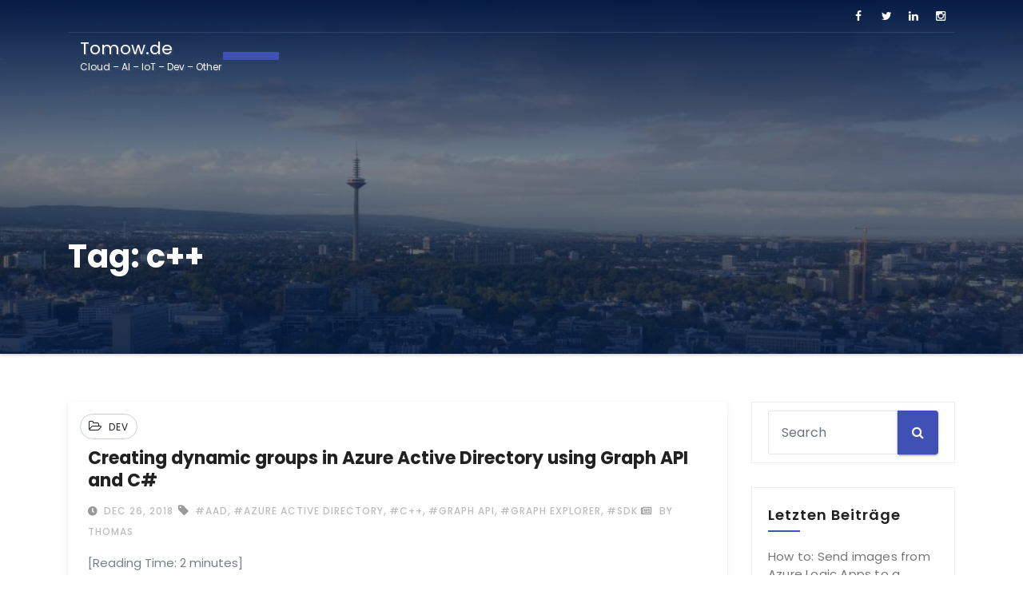

--- FILE ---
content_type: text/html; charset=UTF-8
request_url: https://tomow.de/tag/c/
body_size: 43251
content:
<!DOCTYPE html>
<html lang="en-US">
<head>
<meta charset="UTF-8">
<meta name="viewport" content="width=device-width, initial-scale=1">
<link rel="profile" href="http://gmpg.org/xfn/11">
<title>c++ &#8211; Tomow.de</title>
<meta name='robots' content='max-image-preview:large' />
	<style>img:is([sizes="auto" i], [sizes^="auto," i]) { contain-intrinsic-size: 3000px 1500px }</style>
	<link rel='dns-prefetch' href='//stats.wp.com' />
<link rel='dns-prefetch' href='//fonts.googleapis.com' />
<link rel='preconnect' href='//c0.wp.com' />
<link rel='preconnect' href='//i0.wp.com' />
<script type="text/javascript">
/* <![CDATA[ */
window._wpemojiSettings = {"baseUrl":"https:\/\/s.w.org\/images\/core\/emoji\/15.0.3\/72x72\/","ext":".png","svgUrl":"https:\/\/s.w.org\/images\/core\/emoji\/15.0.3\/svg\/","svgExt":".svg","source":{"concatemoji":"https:\/\/tomow.de\/wp-includes\/js\/wp-emoji-release.min.js?ver=6.7.2"}};
/*! This file is auto-generated */
!function(i,n){var o,s,e;function c(e){try{var t={supportTests:e,timestamp:(new Date).valueOf()};sessionStorage.setItem(o,JSON.stringify(t))}catch(e){}}function p(e,t,n){e.clearRect(0,0,e.canvas.width,e.canvas.height),e.fillText(t,0,0);var t=new Uint32Array(e.getImageData(0,0,e.canvas.width,e.canvas.height).data),r=(e.clearRect(0,0,e.canvas.width,e.canvas.height),e.fillText(n,0,0),new Uint32Array(e.getImageData(0,0,e.canvas.width,e.canvas.height).data));return t.every(function(e,t){return e===r[t]})}function u(e,t,n){switch(t){case"flag":return n(e,"\ud83c\udff3\ufe0f\u200d\u26a7\ufe0f","\ud83c\udff3\ufe0f\u200b\u26a7\ufe0f")?!1:!n(e,"\ud83c\uddfa\ud83c\uddf3","\ud83c\uddfa\u200b\ud83c\uddf3")&&!n(e,"\ud83c\udff4\udb40\udc67\udb40\udc62\udb40\udc65\udb40\udc6e\udb40\udc67\udb40\udc7f","\ud83c\udff4\u200b\udb40\udc67\u200b\udb40\udc62\u200b\udb40\udc65\u200b\udb40\udc6e\u200b\udb40\udc67\u200b\udb40\udc7f");case"emoji":return!n(e,"\ud83d\udc26\u200d\u2b1b","\ud83d\udc26\u200b\u2b1b")}return!1}function f(e,t,n){var r="undefined"!=typeof WorkerGlobalScope&&self instanceof WorkerGlobalScope?new OffscreenCanvas(300,150):i.createElement("canvas"),a=r.getContext("2d",{willReadFrequently:!0}),o=(a.textBaseline="top",a.font="600 32px Arial",{});return e.forEach(function(e){o[e]=t(a,e,n)}),o}function t(e){var t=i.createElement("script");t.src=e,t.defer=!0,i.head.appendChild(t)}"undefined"!=typeof Promise&&(o="wpEmojiSettingsSupports",s=["flag","emoji"],n.supports={everything:!0,everythingExceptFlag:!0},e=new Promise(function(e){i.addEventListener("DOMContentLoaded",e,{once:!0})}),new Promise(function(t){var n=function(){try{var e=JSON.parse(sessionStorage.getItem(o));if("object"==typeof e&&"number"==typeof e.timestamp&&(new Date).valueOf()<e.timestamp+604800&&"object"==typeof e.supportTests)return e.supportTests}catch(e){}return null}();if(!n){if("undefined"!=typeof Worker&&"undefined"!=typeof OffscreenCanvas&&"undefined"!=typeof URL&&URL.createObjectURL&&"undefined"!=typeof Blob)try{var e="postMessage("+f.toString()+"("+[JSON.stringify(s),u.toString(),p.toString()].join(",")+"));",r=new Blob([e],{type:"text/javascript"}),a=new Worker(URL.createObjectURL(r),{name:"wpTestEmojiSupports"});return void(a.onmessage=function(e){c(n=e.data),a.terminate(),t(n)})}catch(e){}c(n=f(s,u,p))}t(n)}).then(function(e){for(var t in e)n.supports[t]=e[t],n.supports.everything=n.supports.everything&&n.supports[t],"flag"!==t&&(n.supports.everythingExceptFlag=n.supports.everythingExceptFlag&&n.supports[t]);n.supports.everythingExceptFlag=n.supports.everythingExceptFlag&&!n.supports.flag,n.DOMReady=!1,n.readyCallback=function(){n.DOMReady=!0}}).then(function(){return e}).then(function(){var e;n.supports.everything||(n.readyCallback(),(e=n.source||{}).concatemoji?t(e.concatemoji):e.wpemoji&&e.twemoji&&(t(e.twemoji),t(e.wpemoji)))}))}((window,document),window._wpemojiSettings);
/* ]]> */
</script>
<style id='wp-emoji-styles-inline-css' type='text/css'>

	img.wp-smiley, img.emoji {
		display: inline !important;
		border: none !important;
		box-shadow: none !important;
		height: 1em !important;
		width: 1em !important;
		margin: 0 0.07em !important;
		vertical-align: -0.1em !important;
		background: none !important;
		padding: 0 !important;
	}
</style>
<link rel='stylesheet' id='wp-block-library-css' href='https://c0.wp.com/c/6.7.2/wp-includes/css/dist/block-library/style.min.css' type='text/css' media='all' />
<link rel='stylesheet' id='mediaelement-css' href='https://c0.wp.com/c/6.7.2/wp-includes/js/mediaelement/mediaelementplayer-legacy.min.css' type='text/css' media='all' />
<link rel='stylesheet' id='wp-mediaelement-css' href='https://c0.wp.com/c/6.7.2/wp-includes/js/mediaelement/wp-mediaelement.min.css' type='text/css' media='all' />
<style id='jetpack-sharing-buttons-style-inline-css' type='text/css'>
.jetpack-sharing-buttons__services-list{display:flex;flex-direction:row;flex-wrap:wrap;gap:0;list-style-type:none;margin:5px;padding:0}.jetpack-sharing-buttons__services-list.has-small-icon-size{font-size:12px}.jetpack-sharing-buttons__services-list.has-normal-icon-size{font-size:16px}.jetpack-sharing-buttons__services-list.has-large-icon-size{font-size:24px}.jetpack-sharing-buttons__services-list.has-huge-icon-size{font-size:36px}@media print{.jetpack-sharing-buttons__services-list{display:none!important}}.editor-styles-wrapper .wp-block-jetpack-sharing-buttons{gap:0;padding-inline-start:0}ul.jetpack-sharing-buttons__services-list.has-background{padding:1.25em 2.375em}
</style>
<link rel='stylesheet' id='coblocks-frontend-css' href='https://tomow.de/wp-content/plugins/coblocks/dist/style-coblocks-1.css?ver=3.1.15' type='text/css' media='all' />
<link rel='stylesheet' id='coblocks-extensions-css' href='https://tomow.de/wp-content/plugins/coblocks/dist/style-coblocks-extensions.css?ver=3.1.15' type='text/css' media='all' />
<link rel='stylesheet' id='coblocks-animation-css' href='https://tomow.de/wp-content/plugins/coblocks/dist/style-coblocks-animation.css?ver=2677611078ee87eb3b1c' type='text/css' media='all' />
<style id='classic-theme-styles-inline-css' type='text/css'>
/*! This file is auto-generated */
.wp-block-button__link{color:#fff;background-color:#32373c;border-radius:9999px;box-shadow:none;text-decoration:none;padding:calc(.667em + 2px) calc(1.333em + 2px);font-size:1.125em}.wp-block-file__button{background:#32373c;color:#fff;text-decoration:none}
</style>
<style id='global-styles-inline-css' type='text/css'>
:root{--wp--preset--aspect-ratio--square: 1;--wp--preset--aspect-ratio--4-3: 4/3;--wp--preset--aspect-ratio--3-4: 3/4;--wp--preset--aspect-ratio--3-2: 3/2;--wp--preset--aspect-ratio--2-3: 2/3;--wp--preset--aspect-ratio--16-9: 16/9;--wp--preset--aspect-ratio--9-16: 9/16;--wp--preset--color--black: #000000;--wp--preset--color--cyan-bluish-gray: #abb8c3;--wp--preset--color--white: #ffffff;--wp--preset--color--pale-pink: #f78da7;--wp--preset--color--vivid-red: #cf2e2e;--wp--preset--color--luminous-vivid-orange: #ff6900;--wp--preset--color--luminous-vivid-amber: #fcb900;--wp--preset--color--light-green-cyan: #7bdcb5;--wp--preset--color--vivid-green-cyan: #00d084;--wp--preset--color--pale-cyan-blue: #8ed1fc;--wp--preset--color--vivid-cyan-blue: #0693e3;--wp--preset--color--vivid-purple: #9b51e0;--wp--preset--gradient--vivid-cyan-blue-to-vivid-purple: linear-gradient(135deg,rgba(6,147,227,1) 0%,rgb(155,81,224) 100%);--wp--preset--gradient--light-green-cyan-to-vivid-green-cyan: linear-gradient(135deg,rgb(122,220,180) 0%,rgb(0,208,130) 100%);--wp--preset--gradient--luminous-vivid-amber-to-luminous-vivid-orange: linear-gradient(135deg,rgba(252,185,0,1) 0%,rgba(255,105,0,1) 100%);--wp--preset--gradient--luminous-vivid-orange-to-vivid-red: linear-gradient(135deg,rgba(255,105,0,1) 0%,rgb(207,46,46) 100%);--wp--preset--gradient--very-light-gray-to-cyan-bluish-gray: linear-gradient(135deg,rgb(238,238,238) 0%,rgb(169,184,195) 100%);--wp--preset--gradient--cool-to-warm-spectrum: linear-gradient(135deg,rgb(74,234,220) 0%,rgb(151,120,209) 20%,rgb(207,42,186) 40%,rgb(238,44,130) 60%,rgb(251,105,98) 80%,rgb(254,248,76) 100%);--wp--preset--gradient--blush-light-purple: linear-gradient(135deg,rgb(255,206,236) 0%,rgb(152,150,240) 100%);--wp--preset--gradient--blush-bordeaux: linear-gradient(135deg,rgb(254,205,165) 0%,rgb(254,45,45) 50%,rgb(107,0,62) 100%);--wp--preset--gradient--luminous-dusk: linear-gradient(135deg,rgb(255,203,112) 0%,rgb(199,81,192) 50%,rgb(65,88,208) 100%);--wp--preset--gradient--pale-ocean: linear-gradient(135deg,rgb(255,245,203) 0%,rgb(182,227,212) 50%,rgb(51,167,181) 100%);--wp--preset--gradient--electric-grass: linear-gradient(135deg,rgb(202,248,128) 0%,rgb(113,206,126) 100%);--wp--preset--gradient--midnight: linear-gradient(135deg,rgb(2,3,129) 0%,rgb(40,116,252) 100%);--wp--preset--font-size--small: 13px;--wp--preset--font-size--medium: 20px;--wp--preset--font-size--large: 36px;--wp--preset--font-size--x-large: 42px;--wp--preset--spacing--20: 0.44rem;--wp--preset--spacing--30: 0.67rem;--wp--preset--spacing--40: 1rem;--wp--preset--spacing--50: 1.5rem;--wp--preset--spacing--60: 2.25rem;--wp--preset--spacing--70: 3.38rem;--wp--preset--spacing--80: 5.06rem;--wp--preset--shadow--natural: 6px 6px 9px rgba(0, 0, 0, 0.2);--wp--preset--shadow--deep: 12px 12px 50px rgba(0, 0, 0, 0.4);--wp--preset--shadow--sharp: 6px 6px 0px rgba(0, 0, 0, 0.2);--wp--preset--shadow--outlined: 6px 6px 0px -3px rgba(255, 255, 255, 1), 6px 6px rgba(0, 0, 0, 1);--wp--preset--shadow--crisp: 6px 6px 0px rgba(0, 0, 0, 1);}:where(.is-layout-flex){gap: 0.5em;}:where(.is-layout-grid){gap: 0.5em;}body .is-layout-flex{display: flex;}.is-layout-flex{flex-wrap: wrap;align-items: center;}.is-layout-flex > :is(*, div){margin: 0;}body .is-layout-grid{display: grid;}.is-layout-grid > :is(*, div){margin: 0;}:where(.wp-block-columns.is-layout-flex){gap: 2em;}:where(.wp-block-columns.is-layout-grid){gap: 2em;}:where(.wp-block-post-template.is-layout-flex){gap: 1.25em;}:where(.wp-block-post-template.is-layout-grid){gap: 1.25em;}.has-black-color{color: var(--wp--preset--color--black) !important;}.has-cyan-bluish-gray-color{color: var(--wp--preset--color--cyan-bluish-gray) !important;}.has-white-color{color: var(--wp--preset--color--white) !important;}.has-pale-pink-color{color: var(--wp--preset--color--pale-pink) !important;}.has-vivid-red-color{color: var(--wp--preset--color--vivid-red) !important;}.has-luminous-vivid-orange-color{color: var(--wp--preset--color--luminous-vivid-orange) !important;}.has-luminous-vivid-amber-color{color: var(--wp--preset--color--luminous-vivid-amber) !important;}.has-light-green-cyan-color{color: var(--wp--preset--color--light-green-cyan) !important;}.has-vivid-green-cyan-color{color: var(--wp--preset--color--vivid-green-cyan) !important;}.has-pale-cyan-blue-color{color: var(--wp--preset--color--pale-cyan-blue) !important;}.has-vivid-cyan-blue-color{color: var(--wp--preset--color--vivid-cyan-blue) !important;}.has-vivid-purple-color{color: var(--wp--preset--color--vivid-purple) !important;}.has-black-background-color{background-color: var(--wp--preset--color--black) !important;}.has-cyan-bluish-gray-background-color{background-color: var(--wp--preset--color--cyan-bluish-gray) !important;}.has-white-background-color{background-color: var(--wp--preset--color--white) !important;}.has-pale-pink-background-color{background-color: var(--wp--preset--color--pale-pink) !important;}.has-vivid-red-background-color{background-color: var(--wp--preset--color--vivid-red) !important;}.has-luminous-vivid-orange-background-color{background-color: var(--wp--preset--color--luminous-vivid-orange) !important;}.has-luminous-vivid-amber-background-color{background-color: var(--wp--preset--color--luminous-vivid-amber) !important;}.has-light-green-cyan-background-color{background-color: var(--wp--preset--color--light-green-cyan) !important;}.has-vivid-green-cyan-background-color{background-color: var(--wp--preset--color--vivid-green-cyan) !important;}.has-pale-cyan-blue-background-color{background-color: var(--wp--preset--color--pale-cyan-blue) !important;}.has-vivid-cyan-blue-background-color{background-color: var(--wp--preset--color--vivid-cyan-blue) !important;}.has-vivid-purple-background-color{background-color: var(--wp--preset--color--vivid-purple) !important;}.has-black-border-color{border-color: var(--wp--preset--color--black) !important;}.has-cyan-bluish-gray-border-color{border-color: var(--wp--preset--color--cyan-bluish-gray) !important;}.has-white-border-color{border-color: var(--wp--preset--color--white) !important;}.has-pale-pink-border-color{border-color: var(--wp--preset--color--pale-pink) !important;}.has-vivid-red-border-color{border-color: var(--wp--preset--color--vivid-red) !important;}.has-luminous-vivid-orange-border-color{border-color: var(--wp--preset--color--luminous-vivid-orange) !important;}.has-luminous-vivid-amber-border-color{border-color: var(--wp--preset--color--luminous-vivid-amber) !important;}.has-light-green-cyan-border-color{border-color: var(--wp--preset--color--light-green-cyan) !important;}.has-vivid-green-cyan-border-color{border-color: var(--wp--preset--color--vivid-green-cyan) !important;}.has-pale-cyan-blue-border-color{border-color: var(--wp--preset--color--pale-cyan-blue) !important;}.has-vivid-cyan-blue-border-color{border-color: var(--wp--preset--color--vivid-cyan-blue) !important;}.has-vivid-purple-border-color{border-color: var(--wp--preset--color--vivid-purple) !important;}.has-vivid-cyan-blue-to-vivid-purple-gradient-background{background: var(--wp--preset--gradient--vivid-cyan-blue-to-vivid-purple) !important;}.has-light-green-cyan-to-vivid-green-cyan-gradient-background{background: var(--wp--preset--gradient--light-green-cyan-to-vivid-green-cyan) !important;}.has-luminous-vivid-amber-to-luminous-vivid-orange-gradient-background{background: var(--wp--preset--gradient--luminous-vivid-amber-to-luminous-vivid-orange) !important;}.has-luminous-vivid-orange-to-vivid-red-gradient-background{background: var(--wp--preset--gradient--luminous-vivid-orange-to-vivid-red) !important;}.has-very-light-gray-to-cyan-bluish-gray-gradient-background{background: var(--wp--preset--gradient--very-light-gray-to-cyan-bluish-gray) !important;}.has-cool-to-warm-spectrum-gradient-background{background: var(--wp--preset--gradient--cool-to-warm-spectrum) !important;}.has-blush-light-purple-gradient-background{background: var(--wp--preset--gradient--blush-light-purple) !important;}.has-blush-bordeaux-gradient-background{background: var(--wp--preset--gradient--blush-bordeaux) !important;}.has-luminous-dusk-gradient-background{background: var(--wp--preset--gradient--luminous-dusk) !important;}.has-pale-ocean-gradient-background{background: var(--wp--preset--gradient--pale-ocean) !important;}.has-electric-grass-gradient-background{background: var(--wp--preset--gradient--electric-grass) !important;}.has-midnight-gradient-background{background: var(--wp--preset--gradient--midnight) !important;}.has-small-font-size{font-size: var(--wp--preset--font-size--small) !important;}.has-medium-font-size{font-size: var(--wp--preset--font-size--medium) !important;}.has-large-font-size{font-size: var(--wp--preset--font-size--large) !important;}.has-x-large-font-size{font-size: var(--wp--preset--font-size--x-large) !important;}
:where(.wp-block-post-template.is-layout-flex){gap: 1.25em;}:where(.wp-block-post-template.is-layout-grid){gap: 1.25em;}
:where(.wp-block-columns.is-layout-flex){gap: 2em;}:where(.wp-block-columns.is-layout-grid){gap: 2em;}
:root :where(.wp-block-pullquote){font-size: 1.5em;line-height: 1.6;}
</style>
<link rel='stylesheet' id='likebtn_style-css' href='https://tomow.de/wp-content/plugins/likebtn-like-button/public/css/style.css?ver=6.7.2' type='text/css' media='all' />
<link rel='stylesheet' id='nv_style-css' href='https://tomow.de/wp-content/plugins/nv-slider/assets/css/nivo-slider.css?ver=1.0.0' type='text/css' media='all' />
<link rel='stylesheet' id='wp-components-css' href='https://c0.wp.com/c/6.7.2/wp-includes/css/dist/components/style.min.css' type='text/css' media='all' />
<link rel='stylesheet' id='godaddy-styles-css' href='https://tomow.de/wp-content/plugins/coblocks/includes/Dependencies/GoDaddy/Styles/build/latest.css?ver=2.0.2' type='text/css' media='all' />
<link rel='stylesheet' id='consultup-fonts-css' href='//fonts.googleapis.com/css?family=Poppins%3A300%2C400%2C500%2C600%2C700%2C800&#038;subset=latin%2Clatin-ext' type='text/css' media='all' />
<link rel='stylesheet' id='bootstrap-css' href='https://tomow.de/wp-content/themes/consultup/css/bootstrap.css?ver=6.7.2' type='text/css' media='all' />
<link rel='stylesheet' id='consultup-style-css' href='https://tomow.de/wp-content/themes/listing/style.css?ver=6.7.2' type='text/css' media='all' />
<link rel='stylesheet' id='consultup-default-css' href='https://tomow.de/wp-content/themes/consultup/css/colors/default.css?ver=6.7.2' type='text/css' media='all' />
<link rel='stylesheet' id='smartmenus-css' href='https://tomow.de/wp-content/themes/consultup/css/jquery.smartmenus.bootstrap.css?ver=6.7.2' type='text/css' media='all' />
<link rel='stylesheet' id='font-awesome-css-css' href='https://tomow.de/wp-content/themes/consultup/css/all.css?ver=6.7.2' type='text/css' media='all' />
<style id='akismet-widget-style-inline-css' type='text/css'>

			.a-stats {
				--akismet-color-mid-green: #357b49;
				--akismet-color-white: #fff;
				--akismet-color-light-grey: #f6f7f7;

				max-width: 350px;
				width: auto;
			}

			.a-stats * {
				all: unset;
				box-sizing: border-box;
			}

			.a-stats strong {
				font-weight: 600;
			}

			.a-stats a.a-stats__link,
			.a-stats a.a-stats__link:visited,
			.a-stats a.a-stats__link:active {
				background: var(--akismet-color-mid-green);
				border: none;
				box-shadow: none;
				border-radius: 8px;
				color: var(--akismet-color-white);
				cursor: pointer;
				display: block;
				font-family: -apple-system, BlinkMacSystemFont, 'Segoe UI', 'Roboto', 'Oxygen-Sans', 'Ubuntu', 'Cantarell', 'Helvetica Neue', sans-serif;
				font-weight: 500;
				padding: 12px;
				text-align: center;
				text-decoration: none;
				transition: all 0.2s ease;
			}

			/* Extra specificity to deal with TwentyTwentyOne focus style */
			.widget .a-stats a.a-stats__link:focus {
				background: var(--akismet-color-mid-green);
				color: var(--akismet-color-white);
				text-decoration: none;
			}

			.a-stats a.a-stats__link:hover {
				filter: brightness(110%);
				box-shadow: 0 4px 12px rgba(0, 0, 0, 0.06), 0 0 2px rgba(0, 0, 0, 0.16);
			}

			.a-stats .count {
				color: var(--akismet-color-white);
				display: block;
				font-size: 1.5em;
				line-height: 1.4;
				padding: 0 13px;
				white-space: nowrap;
			}
		
</style>
<link rel='stylesheet' id='slb_core-css' href='https://tomow.de/wp-content/plugins/simple-lightbox/client/css/app.css?ver=2.9.4' type='text/css' media='all' />
<link rel='stylesheet' id='enlighterjs-css' href='https://tomow.de/wp-content/plugins/enlighter/cache/enlighterjs.min.css?ver=ctOdGFtPElSifcU' type='text/css' media='all' />
<link rel='stylesheet' id='consultup-style-parent-css' href='https://tomow.de/wp-content/themes/consultup/style.css?ver=6.7.2' type='text/css' media='all' />
<link rel='stylesheet' id='listing-style-css' href='https://tomow.de/wp-content/themes/listing/style.css?ver=1.0' type='text/css' media='all' />
<link rel='stylesheet' id='listing-default-css-css' href='https://tomow.de/wp-content/themes/listing/css/colors/default.css?ver=6.7.2' type='text/css' media='all' />
<script type="text/javascript" id="likebtn_frontend-js-extra">
/* <![CDATA[ */
var likebtn_eh_data = {"ajaxurl":"https:\/\/tomow.de\/wp-admin\/admin-ajax.php","security":"b6b4c9ccde"};
/* ]]> */
</script>
<script type="text/javascript" src="https://tomow.de/wp-content/plugins/likebtn-like-button/public/js/frontend.js?ver=6.7.2" id="likebtn_frontend-js"></script>
<script type="text/javascript" src="https://c0.wp.com/c/6.7.2/wp-includes/js/jquery/jquery.min.js" id="jquery-core-js"></script>
<script type="text/javascript" src="https://c0.wp.com/c/6.7.2/wp-includes/js/jquery/jquery-migrate.min.js" id="jquery-migrate-js"></script>
<script type="text/javascript" src="https://tomow.de/wp-content/plugins/nv-slider/assets/js/jquery.nivo.slider.js?ver=2.5.1" id="nv_script-js"></script>
<script type="text/javascript" src="https://tomow.de/wp-content/themes/consultup/js/navigation.js?ver=6.7.2" id="consultup-navigation-js"></script>
<script type="text/javascript" src="https://tomow.de/wp-content/themes/consultup/js/bootstrap.js?ver=6.7.2" id="bootstrap-js"></script>
<script type="text/javascript" src="https://tomow.de/wp-content/themes/consultup/js/jquery.smartmenus.js?ver=6.7.2" id="smartmenus-js-js"></script>
<script type="text/javascript" src="https://tomow.de/wp-content/themes/consultup/js/bootstrap-smartmenus.js?ver=6.7.2" id="bootstrap-smartmenus-js-js"></script>
<script type="text/javascript" src="https://tomow.de/wp-content/themes/consultup/js/jquery.sticky.js?ver=6.7.2" id="sticky-js-js"></script>
<script type="text/javascript" src="https://tomow.de/wp-content/themes/consultup/js/main.js?ver=6.7.2" id="consultup-main-js-js"></script>
<link rel="https://api.w.org/" href="https://tomow.de/wp-json/" /><link rel="alternate" title="JSON" type="application/json" href="https://tomow.de/wp-json/wp/v2/tags/70" /><link rel="EditURI" type="application/rsd+xml" title="RSD" href="https://tomow.de/xmlrpc.php?rsd" />
<meta name="generator" content="WordPress 6.7.2" />
	<style>img#wpstats{display:none}</style>
		<!-- Analytics by WP Statistics - https://wp-statistics.com -->
    <style type="text/css">
            body .site-title,
        body .site-description {
            color: #ffffff;
        }

        .site-branding-text .site-title a {
                font-size: px;
            }

            @media only screen and (max-width: 640px) {
                .site-branding-text .site-title a {
                    font-size: 32px;

                }
            }

            @media only screen and (max-width: 375px) {
                .site-branding-text .site-title a {
                    font-size: 32px;

                }
            }

        </style>
    
<!-- Jetpack Open Graph Tags -->
<meta property="og:type" content="website" />
<meta property="og:title" content="c++ &#8211; Tomow.de" />
<meta property="og:url" content="https://tomow.de/tag/c/" />
<meta property="og:site_name" content="Tomow.de" />
<meta property="og:image" content="https://s0.wp.com/i/blank.jpg" />
<meta property="og:image:alt" content="" />
<meta property="og:locale" content="en_US" />

<!-- End Jetpack Open Graph Tags -->
<style id="uagb-style-conditional-extension">@media (min-width: 1025px){body .uag-hide-desktop.uagb-google-map__wrap,body .uag-hide-desktop{display:none !important}}@media (min-width: 768px) and (max-width: 1024px){body .uag-hide-tab.uagb-google-map__wrap,body .uag-hide-tab{display:none !important}}@media (max-width: 767px){body .uag-hide-mob.uagb-google-map__wrap,body .uag-hide-mob{display:none !important}}</style></head>
<body class="archive tag tag-c tag-70 wp-embed-responsive non-logged-in" >
<a class="skip-link screen-reader-text" href="#content"></a>
<div class="wrapper">
 <header class="ti-trhead"> 
  <!--==================== TOP BAR ====================-->
  <div class="container">
    <div class="ti-head-detail hidden-xs hidden-sm">
      <div class="row">
        <div class="col-md-6 col-xs-12 col-sm-6">
                 </div>
        <div class="col-md-6 col-xs-12">
            <ul class="ti-social info-right">
            <li><span class="icon-soci"><a  target="_blank" href="#"><i class="fa fa-facebook"></i></a></span> </li>
            <li><span class="icon-soci"><a target="_blank" href="http://@toto_San1"><i class="fa fa-twitter"></i></a></span></li>
            <li><span class="icon-soci"><a  href="https://www.linkedin.com/in/thomas-tomow-963850111/"><i class="fa fa-linkedin"></i></a></span></li>
            <li><span class="icon-soci"><a target="_blank"  href="#"><i class="fa fa-instagram"></i></a></span></li>
            </ul>
          </div>
      </div>
    </div>
  </div>
  <div class="clearfix"></div>
  <div class="ti-main-nav">
  <div class="container"> 
    <nav class="navbar navbar-default navbar-wp">
      
        <!-- Start Navbar Header -->
        <div class="navbar-header  col-md-3">
                      <a class="navbar-brand" href="https://tomow.de/"> 
            <span> Tomow.de </span> <br>
                          <span class="site-description">Cloud &#8211; AI &#8211; IoT &#8211; Dev &#8211; Other</span> 
            </a>          <button type="button" class="navbar-toggle collapsed" data-toggle="collapse" data-target="#navbar-wp"> <span class="sr-only">Toggle Navigation</span> <span class="icon-bar"></span> <span class="icon-bar"></span> <span class="icon-bar"></span> </button>
        </div>
        <!-- /End Navbar Header --> 
        
        <!-- Navigation -->
        <div class="collapse navbar-collapse" id="navbar-wp">
          <ul class="nav navbar-nav navbar-right"><li class="nav-item menu-item "><a class="nav-link " href="https://tomow.de/" title="Home">Home</a></li><li class="nav-item menu-item page_item dropdown page-item-8"><a class="nav-link" href="https://tomow.de/about-thomas-tomow/">about Thomas Tomow</a></li><li class="nav-item menu-item page_item dropdown page-item-1258"><a class="nav-link" href="https://tomow.de/azure-meetup-konstanz-region/">Azure Meetup Konstanz &#038; Region</a></li><li class="nav-item menu-item page_item dropdown page-item-1134"><a class="nav-link" href="https://tomow.de/azure-meetup-monthlys/">Azure Meetup Monthlys</a></li><li class="nav-item menu-item page_item dropdown page-item-417"><a class="nav-link" href="https://tomow.de/wer-ist-speaker-am-azure-camp/">Wer ist Speaker am Azure Camp</a></li></ul>
        </div>
        <!-- /Navigation --> 
      </div>
    </nav>
  </div>
</header>
<!-- #masthead --> <!-- Breadcrumb -->
<div class="consultup-breadcrumb-section" style='background: url("https://tomow.eu/wp-content/uploads/2020/03/cropped-seattle1-1.jpg") repeat fixed center 0 #143745;'>
  <div class="overlay">
    <div class="container">
      <div class="row">
        <div class="col-md-12">
          <div class="consultup-breadcrumb-title">
            <h1 class="page-title">Tag: <span>c++</span></h1>          </div>
        </div>
      </div>
    </div>
  </div>
</div>
<!-- /End Breadcrumb -->
<main id="content" class="archive-page">
  <div class="container">
    <div class="row">
              <div class="col-md-9">
      <div id="post-394" class="post-394 post type-post status-publish format-standard hentry category-dev tag-aad tag-azure-active-directory tag-c tag-graph-api tag-graph-explorer tag-sdk">
		<div class="consultup-blog-post-box">
		<div class="consultup-blog-thumb">
										<div class="consultup-blog-category-left"> 
			 	<i class="fa fa-folder-open-o"></i> 
								<a href="https://tomow.de/category/dev/" rel="category tag">Dev</a>							</div>

					</div>


		<article class="small"> 
					<h4 class="title"> <a href="https://tomow.de/general/creating-dynamic-groups-in-azure-active-directory-using-graph-api/" title="Permalink to: Creating dynamic groups in Azure Active Directory using Graph API and C#">
			Creating dynamic groups in Azure Active Directory using Graph API and C#</a>
			</h4>	
						<div class="consultup-blog-meta">
				<span class="consultup-blog-date"><i class="fas fa-clock"></i><a href="https://tomow.de/2018/12/">
			Dec 26, 2018</a></span>
							<span class="consultup-tags"><i class="fa fa-tag"></i>
				 <a href="https://tomow.de/tag/aad/">#AAD</a>,  <a href="https://tomow.de/tag/azure-active-directory/">#Azure Active Directory</a>,  <a href="https://tomow.de/tag/c/">#c++</a>,  <a href="https://tomow.de/tag/graph-api/">#Graph API</a>,  <a href="https://tomow.de/tag/graph-explorer/">#Graph explorer</a>, <a href="https://tomow.de/tag/sdk/">#SDK</a>				</span>
						<a class="consultup-icon" href="https://tomow.de/author/root/"><i class="far fa-newspaper"></i> by				Thomas				</a>
				
			</div>	
    		<span class="span-reading-time rt-reading-time" style="display: block;"><span class="rt-label rt-prefix">[Reading Time: </span> <span class="rt-time"> 2</span> <span class="rt-label rt-postfix">minutes]</span></span>
<p>In one of my projects I tried to create dynamic groups in AAD for organizing added users from a custom build sync tools I wrote. So, if you don&#8217;t know, what a dynamic group is, watch &hellip; <a href="https://tomow.de/general/creating-dynamic-groups-in-azure-active-directory-using-graph-api/" class="read-more">Read the rest </a></p>		</article>
	</div>
</div><div id="post-232" class="post-232 post type-post status-publish format-standard hentry category-dev category-iot tag-c tag-compiler tag-devops tag-edison tag-hardware tag-intel tag-iot tag-mono tag-mraa tag-visual-studio-2017">
		<div class="consultup-blog-post-box">
		<div class="consultup-blog-thumb">
										<div class="consultup-blog-category-left"> 
			 	<i class="fa fa-folder-open-o"></i> 
								<a href="https://tomow.de/category/dev/" rel="category tag">Dev</a>, <a href="https://tomow.de/category/iot/" rel="category tag">Internet of Things</a>							</div>

					</div>


		<article class="small"> 
					<h4 class="title"> <a href="https://tomow.de/dev/getting-started-with-c-on-intel-edison-yocto-linux/" title="Permalink to: Getting started with C# on Intel Edison (Yocto Linux)">
			Getting started with C# on Intel Edison (Yocto Linux)</a>
			</h4>	
						<div class="consultup-blog-meta">
				<span class="consultup-blog-date"><i class="fas fa-clock"></i><a href="https://tomow.de/2017/10/">
			Oct 30, 2017</a></span>
							<span class="consultup-tags"><i class="fa fa-tag"></i>
				 <a href="https://tomow.de/tag/c/">#c++</a>,  <a href="https://tomow.de/tag/compiler/">#Compiler</a>,  <a href="https://tomow.de/tag/devops/">#DevOps</a>,  <a href="https://tomow.de/tag/edison/">#Edison</a>,  <a href="https://tomow.de/tag/hardware/">#Hardware</a>,  <a href="https://tomow.de/tag/intel/">#Intel</a>,  <a href="https://tomow.de/tag/iot/">#IoT</a>,  <a href="https://tomow.de/tag/mono/">#Mono</a>,  <a href="https://tomow.de/tag/mraa/">#MRAA</a>, <a href="https://tomow.de/tag/visual-studio-2017/">#Visual Studio 2017</a>				</span>
						<a class="consultup-icon" href="https://tomow.de/author/root/"><i class="far fa-newspaper"></i> by				Thomas				</a>
				
			</div>	
    		<p><span class="span-reading-time rt-reading-time" style="display: block;"><span class="rt-label rt-prefix">[Reading Time: </span> <span class="rt-time"> 5</span> <span class="rt-label rt-postfix">minutes]</span></span></p>
<h1>Intro</h1>
<p><span style="color: #1a1a1a; font-family: Arial; font-size: 12pt;">Hi there,<br />
</span></p>
<p><span style="color: #1a1a1a; font-family: Arial; font-size: 12pt;">after Intel rejected Edison and Co. I was not sure, what to do with the neat piece of hardware, I am owning. Despite of not getting any Support and updates and so forth </span>&hellip; <a href="https://tomow.de/dev/getting-started-with-c-on-intel-edison-yocto-linux/" class="read-more">Read the rest </a></p>		</article>
	</div>
</div><div id="post-126" class="post-126 post type-post status-publish format-standard hentry category-dev category-iot tag-arduino tag-automate tag-c tag-coding tag-development tag-esp8266 tag-espruino tag-git tag-iot tag-javascript tag-lua tag-visual-studio-code">
		<div class="consultup-blog-post-box">
		<div class="consultup-blog-thumb">
										<div class="consultup-blog-category-left"> 
			 	<i class="fa fa-folder-open-o"></i> 
								<a href="https://tomow.de/category/dev/" rel="category tag">Dev</a>, <a href="https://tomow.de/category/iot/" rel="category tag">Internet of Things</a>							</div>

					</div>


		<article class="small"> 
					<h4 class="title"> <a href="https://tomow.de/iot/my-experiences-with-esp8266-development/" title="Permalink to: My experiences with ESP8266 development">
			My experiences with ESP8266 development</a>
			</h4>	
						<div class="consultup-blog-meta">
				<span class="consultup-blog-date"><i class="fas fa-clock"></i><a href="https://tomow.de/2017/01/">
			Jan 16, 2017</a></span>
							<span class="consultup-tags"><i class="fa fa-tag"></i>
				 <a href="https://tomow.de/tag/arduino/">#Arduino</a>,  <a href="https://tomow.de/tag/automate/">#automate</a>,  <a href="https://tomow.de/tag/c/">#c++</a>,  <a href="https://tomow.de/tag/coding/">#coding</a>,  <a href="https://tomow.de/tag/development/">#development</a>,  <a href="https://tomow.de/tag/esp8266/">#ESP8266</a>,  <a href="https://tomow.de/tag/espruino/">#espruino</a>,  <a href="https://tomow.de/tag/git/">#GIT</a>,  <a href="https://tomow.de/tag/iot/">#IoT</a>,  <a href="https://tomow.de/tag/javascript/">#Javascript</a>,  <a href="https://tomow.de/tag/lua/">#LUA</a>, <a href="https://tomow.de/tag/visual-studio-code/">#Visual Studio Code</a>				</span>
						<a class="consultup-icon" href="https://tomow.de/author/root/"><i class="far fa-newspaper"></i> by				Thomas				</a>
				
			</div>	
    		<p><span class="span-reading-time rt-reading-time" style="display: block;"><span class="rt-label rt-prefix">[Reading Time: </span> <span class="rt-time"> 4</span> <span class="rt-label rt-postfix">minutes]</span></span></p>
<h2>Reasons for ESP8266</h2>
<p>For some weeks ago, I bought some ESP8266-12E modules with developer boards and started developing IoT-test solutions. I also have some other dev-boards like Intel Edison or Arduino, so why to change to &hellip; <a href="https://tomow.de/iot/my-experiences-with-esp8266-development/" class="read-more">Read the rest </a></p>		</article>
	</div>
</div>          <div class="col-md-12 text-center">
      			          </div>
      </div>
              <aside class="col-md-3">
          
<aside id="secondary" class="widget-area" role="complementary">
	<div id="sidebar-right" class="consultup-sidebar">
		<div id="search-3" class="consultup-widget widget_search"><form role="search" method="get" id="searchform" action="https://tomow.de/">
  <div class="input-group">
    <input type="search" class="form-control" placeholder="Search" value="" name="s" />
    <span class="input-group-btn btn-default">
    <button type="submit" class="btn"> <i class="fa fa-search"></i> </button>
    </span> </div>
</form></div>
		<div id="recent-posts-3" class="consultup-widget widget_recent_entries">
		<h6>Letzten Beiträge</h6>
		<ul>
											<li>
					<a href="https://tomow.de/dev/how-to-send-images-from-azure-logic-apps-to-a-custom-api-as-multipart-from-data/">How to: Send images from Azure Logic Apps to a Custom API &#8211; as Multipart From-Data</a>
									</li>
											<li>
					<a href="https://tomow.de/dev/ai-ml/iot-edge-on-mac-m1-in-under-20-minutes/">IoT Edge on Mac M1 in under 20 minutes</a>
									</li>
											<li>
					<a href="https://tomow.de/iot/net-nanoframework-getting-started/">.NET nanoFramework &#8211; Getting started</a>
									</li>
											<li>
					<a href="https://tomow.de/work/now-with-xpirit-germany/">Now with Xpirit Germany</a>
									</li>
											<li>
					<a href="https://tomow.de/dev/ai-ml/object-detection-in-c-sharp-with-custom-vision-and-onnxruntime/">Object Detection in C Sharp with Custom Vision And OnnxRuntime</a>
									</li>
					</ul>

		</div>	</div>
</aside><!-- #secondary -->
        </aside>
          </div>
  </div>
</main>
<!--==================== consultup-FOOTER AREA ====================-->
  <footer style="background-image:url('http://tomow.eu/wp-content/uploads/2020/03/tokyo1.jpg');">
    <div class="overlay" style="background-color: ;">
  <!--Start consultup-footer-widget-area-->
    <!--End consultup-footer-widget-area-->
  <div class="consultup-footer-copyright">
    <div class="container">
      <div class="row">
        <div class="col-md-6">
			<div class="site-info">
				<a href="https://wordpress.org/">
					Proudly powered by WordPress				</a>
				<span class="sep"> | </span>
				Theme: Listing by <a href="https://themeansar.com/" rel="designer">Themeansar</a>.		
			</div>
		</div>
        <div class="col-md-6 text-right">
           		  <ul class="ti-social">
						<li><span class="icon-soci"><a target="_blank" href="http://@toto_san1"><i class="fa fa-twitter"></i></a></span></li>
						<li><span class="icon-soci"><a  href="https://www.linkedin.com/in/thomas-tomow-963850111/"><i class="fa fa-linkedin"></i></a></span></li>
					  </ul>
		  		
		
      </div>
      </div>
    </div>
  </div>
  </div>
</footer>
</div>
<!-- Scroll To Top -->
<a href="#" class="page-scroll-up"><i class="fa fa-long-arrow-up"></i></a>
<!-- /Scroll To Top -->
    <!-- LikeBtn.com BEGIN -->
    <script type="text/javascript">var likebtn_wl = 1; (function(d, e, s) {a = d.createElement(e);m = d.getElementsByTagName(e)[0];a.async = 1;a.src = s;m.parentNode.insertBefore(a, m)})(document, 'script', '//w.likebtn.com/js/w/widget.js'); if (typeof(LikeBtn) != "undefined") { LikeBtn.init(); }</script>
    <!-- LikeBtn.com END -->
            <link rel='stylesheet' id='sgmb_socialFont_style-css' href='https://tomow.de/wp-content/plugins/social-media-builder/css/jssocial/font-awesome.min.css?ver=6.7.2' type='text/css' media='all' />
<link rel='stylesheet' id='sgmb_social2_style-css' href='https://tomow.de/wp-content/plugins/social-media-builder/css/jssocial/jssocials.css?ver=6.7.2' type='text/css' media='all' />
<link rel='stylesheet' id='jssocials_theme_minima-css' href='https://tomow.de/wp-content/plugins/social-media-builder/css/jssocial/jssocials-theme-minima.css?ver=6.7.2' type='text/css' media='all' />
<link rel='stylesheet' id='sgmb_widget_style-css' href='https://tomow.de/wp-content/plugins/social-media-builder/css/widget/widget-style.css?ver=6.7.2' type='text/css' media='all' />
<link rel='stylesheet' id='sgmb_buttons_animate-css' href='https://tomow.de/wp-content/plugins/social-media-builder/css/animate.css?ver=6.7.2' type='text/css' media='all' />
<link rel='stylesheet' id='sgmb_drop_down_style-css' href='https://tomow.de/wp-content/plugins/social-media-builder/css/widget/simple.dropdown.css?ver=6.7.2' type='text/css' media='all' />
<script type="text/javascript" src="https://tomow.de/wp-content/plugins/coblocks/dist/js/coblocks-animation.js?ver=3.1.15" id="coblocks-animation-js"></script>
<script type="text/javascript" src="https://tomow.de/wp-content/plugins/coblocks/dist/js/vendors/tiny-swiper.js?ver=3.1.15" id="coblocks-tiny-swiper-js"></script>
<script type="text/javascript" id="coblocks-tinyswiper-initializer-js-extra">
/* <![CDATA[ */
var coblocksTinyswiper = {"carouselPrevButtonAriaLabel":"Previous","carouselNextButtonAriaLabel":"Next","sliderImageAriaLabel":"Image"};
/* ]]> */
</script>
<script type="text/javascript" src="https://tomow.de/wp-content/plugins/coblocks/dist/js/coblocks-tinyswiper-initializer.js?ver=3.1.15" id="coblocks-tinyswiper-initializer-js"></script>
<script type="text/javascript" src="https://tomow.de/wp-content/plugins/enlighter/cache/enlighterjs.min.js?ver=ctOdGFtPElSifcU" id="enlighterjs-js"></script>
<script type="text/javascript" id="enlighterjs-js-after">
/* <![CDATA[ */
!function(e,n){if("undefined"!=typeof EnlighterJS){var o={"selectors":{"block":"pre.EnlighterJSRAW","inline":"code.EnlighterJSRAW"},"options":{"indent":4,"ampersandCleanup":true,"linehover":true,"rawcodeDbclick":false,"textOverflow":"break","linenumbers":true,"theme":"enlighter","language":"enlighter","retainCssClasses":false,"collapse":false,"toolbarOuter":"","toolbarTop":"{BTN_RAW}{BTN_COPY}{BTN_WINDOW}{BTN_WEBSITE}","toolbarBottom":""}};(e.EnlighterJSINIT=function(){EnlighterJS.init(o.selectors.block,o.selectors.inline,o.options)})()}else{(n&&(n.error||n.log)||function(){})("Error: EnlighterJS resources not loaded yet!")}}(window,console);
/* ]]> */
</script>
<script type="text/javascript" id="jetpack-stats-js-before">
/* <![CDATA[ */
_stq = window._stq || [];
_stq.push([ "view", JSON.parse("{\"v\":\"ext\",\"blog\":\"171791121\",\"post\":\"0\",\"tz\":\"1\",\"srv\":\"tomow.de\",\"arch_tag\":\"c\",\"arch_results\":\"3\",\"j\":\"1:14.6\"}") ]);
_stq.push([ "clickTrackerInit", "171791121", "0" ]);
/* ]]> */
</script>
<script type="text/javascript" src="https://stats.wp.com/e-202547.js" id="jetpack-stats-js" defer="defer" data-wp-strategy="defer"></script>
<script type="text/javascript" src="https://tomow.de/wp-content/plugins/social-media-builder/js/addNewSection/SGMB.js" id="sgmb-class-sgmb-js"></script>
<script type="text/javascript" src="https://tomow.de/wp-content/plugins/social-media-builder/js/addNewSection/SGMBWidget.js" id="sgmb-class-sgmbWidget-js"></script>
<script type="text/javascript" src="https://tomow.de/wp-content/plugins/social-media-builder/js/jssocials.js" id="sgmb-jssocial1-scripts-js"></script>
<script type="text/javascript" src="https://tomow.de/wp-content/plugins/social-media-builder/js/jssocials.shares.js" id="sgmb-jssocial2-scripts-js"></script>
<script type="text/javascript" src="https://tomow.de/wp-content/plugins/social-media-builder/js/simple.dropdown.js" id="sgmb-drop_down-scripts-js"></script>
	<script>
	/(trident|msie)/i.test(navigator.userAgent)&&document.getElementById&&window.addEventListener&&window.addEventListener("hashchange",function(){var t,e=location.hash.substring(1);/^[A-z0-9_-]+$/.test(e)&&(t=document.getElementById(e))&&(/^(?:a|select|input|button|textarea)$/i.test(t.tagName)||(t.tabIndex=-1),t.focus())},!1);
	</script>
	<script type="text/javascript" id="slb_context">/* <![CDATA[ */if ( !!window.jQuery ) {(function($){$(document).ready(function(){if ( !!window.SLB ) { {$.extend(SLB, {"context":["public","user_guest"]});} }})})(jQuery);}/* ]]> */</script>
</body>
</html>

--- FILE ---
content_type: text/css
request_url: https://tomow.de/wp-content/plugins/nv-slider/assets/css/nivo-slider.css?ver=1.0.0
body_size: 3737
content:
/*
 * jQuery Nivo Slider v2.5.1
 * http://nivo.dev7studios.com
 *
 * Copyright 2011, Gilbert Pellegrom
 * Free to use and abuse under the MIT license.
 * http://www.opensource.org/licenses/mit-license.php
 * 
 * Update by Ryan S
 * URI: http://www.sutanaryan.com/
 */
 
 
/* The Nivo Slider styles */
.nivoSlider {
	position:relative;
	width:100%;
	height:auto;
	overflow: hidden;
}
.nivoSlider img {
	position:absolute;
	top:0px;
	left:0px;
	max-width: none;
}

.nivo-main-image {
	display: block !important;
	position: relative !important; 
	width: 100% !important;
}

/* If an image is wrapped in a link */
.nivoSlider a.nivo-imageLink {
	position:absolute;
	top:0px;
	left:0px;
	width:100%;
	height:100%;
	border:0;
	padding:0;
	margin:0;
	z-index:6;
	display:none;
	background:white; 
	filter:alpha(opacity=0); 
	opacity:0;
}

/* The slices and boxes in the Slider */
.nivo-slice {
	display:block;
	position:absolute;
	z-index:5;
	height:100%;
	top:0;
}
.nivo-box {
	display:block;
	position:absolute;
	z-index:5;
	overflow:hidden;
}
.nivo-box img { display:block; }

/* Caption styles */
.nivo-caption {
	z-index: 99;
	padding: 20px 14px 40px 14px;
	background: rgba(122, 179, 224, 0.78);
	width: 280px;
	height: 100%;
	color: #fff;

	position: absolute;
	top: 0;
	right: 0px;
}
	.nivo-caption h2,
	.nivo-caption .slider-title{
		margin-bottom: 6px;
		padding-left: 4px;
		line-height: 35px;
		font-style: italic;
		font-size: 28px;
		color: #fff;
	}

.nivo-caption h2 a,
.nivo-caption .slider-title a{ text-decoration: none; }

.nivo-caption p,
.nivo-caption .slider-content p {
	padding: 5px;
	margin: 0;
	color: #fff;
}

.nivo-caption a {
	display: inline !important;
	color: #fff !important;
	text-decoration: underline;
}
.nivo-caption a:hover { color: #fff !important; text-decoration: none; }

.nivo-caption .read-more{ 
	margin-top: 10px;
	text-decoration: underline !important;
}

.nivo-html-caption {
    display: none;
}

/* Direction nav styles (e.g. Next & Prev) */
.nivo-directionNav a {
	position: absolute;
	top: 45%;
	z-index: 9;
	cursor: pointer;
}
.nivo-prevNav {
	left: 0px;
}
.nivo-nextNav {
	right: 0px;
}

/* Control nav styles (e.g. 1,2,3...) */
.nivo-controlNav {
	z-index: 999;
	position: absolute;
    right: 28px;
    bottom: 40px;
}
.nivo-controlNav a {
	position: relative;
	z-index: 9;
	cursor: pointer;
}
	.nivo-controlNav a.active {
		font-weight:bold;
	}

/* slider navigation  */
#slider-wrapper { margin-top: 10px;}

#slider { position: relative; background: url('../images/loading.gif') no-repeat 0 0; width: 100%; display: block; }
#slider img { position: absolute; top: 0px; left: 0px; display: none; }
#slider a { border: 0; display: block; }

.nivo-controlNav a { float: left; margin-right: 0px; width: 20px; height: 20px; background:url('../images/bullets.png') no-repeat 0 0; display: block; text-indent: -9999px; border: 0; }
.nivo-controlNav a.active { background-position:0 -22px; }

.nivo-directionNav a { background: url('../images/arrows.png') no-repeat 0 0; width: 30px; height: 30px; text-indent: -9999px; display: block; }
a.nivo-nextNav { background-position: -30px 0; right: 300px; }
a.nivo-prevNav { left: 15px; }


@media screen and (max-width: 767px) {
	#slider img {
	}
	.nivo-caption {
		position:absolute;
		left:0px;
	    top: initial;
		bottom:0px;
		height: auto;
		color:#fff;
		width:100%;
		z-index:8;
		padding: 5px 10px;
		opacity: 0.8;
		overflow: hidden;
		display: none;
		-moz-opacity: 0.8;
		filter:alpha(opacity=8);
		-webkit-box-sizing: border-box; /* Safari/Chrome, other WebKit */
		-moz-box-sizing: border-box;    /* Firefox, other Gecko */
		box-sizing: border-box;         /* Opera/IE 8+ */
	}

	a.nivo-nextNav {
		right: 15px;
	}
}